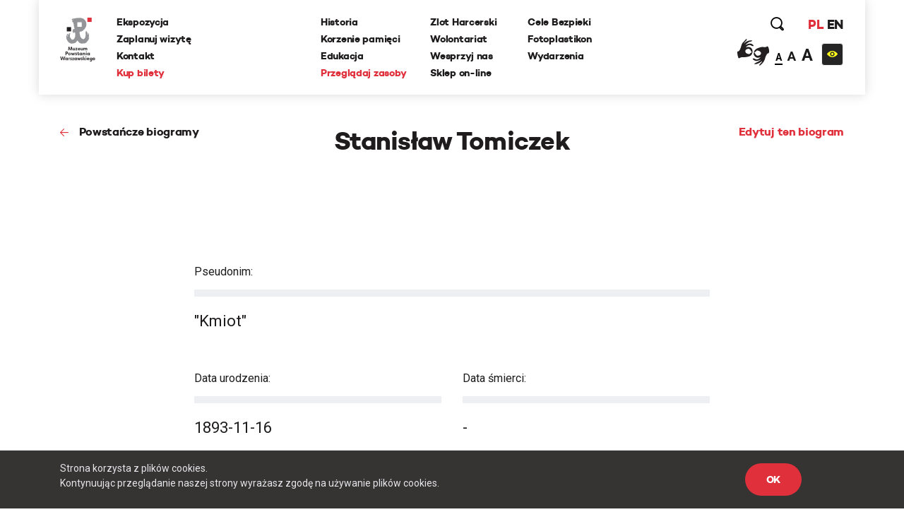

--- FILE ---
content_type: text/html; charset=UTF-8
request_url: https://www.1944.pl/powstancze-biogramy/stanislaw-tomiczek,46184.html
body_size: 24264
content:
<!DOCTYPE html>
<html lang="pl">
<head>
    
    <meta http-equiv="Content-Type" content="text/html; charset=UTF-8" >
<meta name="robots" content="index, follow" >
<meta name="viewport" content="width=device-width, initial-scale=1.0, shrink-to-fit=no" >
<meta http-equiv="X-UA-Compatible" content="IE=edge" >
<meta name="googlebot" content="noodp" >
<meta name="robots" content="index, follow" >
<meta name="description" content="Muzeum Powstania Warszawskiego to hołd mieszkańców Warszawy, dla tych, którzy walczyli i ginęli za wolną Polskę w 1944 roku." >
<meta name="keywords" content="Powstanie Warszawskie, 1944, Muzeum, MPW, Muzeum Powstania Warszawskiego, Warsaw Uprising Museum" >
<meta name="og:latitude" content="52.232835" >
<meta name="og:longitude" content="20.98091" >
<meta name="og:street-address" content="Grzybowska 79" >
<meta name="og:locality" content="Warszawa" >
<meta name="og:region" content="Mazowieckie" >
<meta name="og:postal-code" content="00-844" >
<meta name="og:country-name" content="Polska" >
<meta name="og:title" content="Powstańcze Biogramy - Stanisław Tomiczek" >
<meta name="og:image" content="" >
    <link rel="shortcut icon" href="//www.1944.pl/favicon.ico"/>
    <meta name="viewport" content="width=device-width, user-scalable=0">
    <meta http-equiv="X-UA-Compatible" content="IE=edge">
    <title>Powstańcze Biogramy - Stanisław Tomiczek</title>

    <link href="https://fonts.googleapis.com/css?family=Poppins:700|Roboto:300,400,700&amp;subset=latin-ext" rel="stylesheet">

    <link href="//www.1944.pl/css_min/8b7ad13ef1a95e5bcc8c85e14a9ef547.min.css" media="all" rel="stylesheet" type="text/css" >
    
    <script type="text/javascript">var i18n = {'826697ef8991d4b1390ab3f04005775c': 'Strona której szukasz nie istnieje','019da2b3da0c11373eb89b6efc567d80': 'Wewnętrzny błąd aplikacji','ee675187d2b62f8600055f8210e66366': 'Szukana strona nie została znaleziona','df1555fe48479f594280a2e03f9a8186': 'E-mail:','3929bebe8215925cddc8e7cf58fd6901': 'Treść:','aeba5b89f8ef9eb1e44f6ae6ec7385e9': 'Wyślij','632ef88ef1499da448a41c8748fc37f1': 'udostępnij','4210b4bc79160602e6a2be247c546d06': 'zobacz także','3b537b203371254aa2ffad9c5140fcba': 'Dowiedz się więcej','442f50514909e88500693869ca9fd97c': 'Batalion Kliński','c02bc424d44c27726f6a3372d13760ae': 'Szukaj','97d20c30c1ae8d678b70703b7d7d8d2c': 'Formacja','b04ea6653ce555f2fcb719daf3167ff2': 'Dzielnica','e21faeedca777dbe00f7a227076749d0': 'Czytaj więcej','b778bfcb6475431a8645aba171709763': 'Pseudonim','978ba597ff81007fa1448548c87c80ef': 'Data urodzin','a7198ff78e22535f8d33a35d57ffaf2b': 'Data śmierci','b1a8006ca24759996728af7edffda813': 'Stopień','4a63360301145887b2c44eb27cf13b7e': 'więcej','7f2d962f5b49bbf16b9553a602352378': 'Powrót','2e11cb9cb07d5739c7253ce348d56a77': 'Przeglądaj zasoby','ebf4cced5e75f57a6a86f0596561fea8': 'archiwum historii mówionej','35899082e51edf667f14477ac000cbba': 'Poznaj relacje świadków historii','a7c799b9925d0cbb8e13d150ad0cbd46': 'powstańcze biogramy','d501e460acb3910870b088f9c6ff42c8': 'encyklopedia powstania','0218fa407b03731b3cdbc6d6d257376c': 'fototeka','23d92bbdbca23382f6307036541bc6c5': 'odwiedź nas','441171dcf6b47a322136428a7f505863': '...szukaj w serwisie','8ba2660da233b02dd5763004fae918d8': 'Poprzednia','dcd3fb5a16b7d1dfb31c2ac451022722': 'Nastepna','f038f94846f87079bf630b29797de4c8': 'FOTOTEKA','c2a789a5f438f3fefbd05d705aa18e1f': 'Wydarzenia','f00507f944569cd7f4d1698985b0c060': 'ul. Grzybowska 79','f7427afd2ae03677587b8a8508006d61': '00-844 Warszawa<br>tel.: 22 539 79 05&#x2F;06<br>e-mail: kontakt@1944.pl','36dff28b6aca90d7ee3beaf77b4b9013': 'Zaplanuj trasę','b4373963602836e66c91d2607c0a61f2': 'Zdjęcia','0567953871b1bf589b797d9b178d5a94': 'Do','f37c4446e4a882972cd3a80053dd795f': 'Nazwisko','c096593e91970d053616cedfae579350': 'Nie pamiętam hasła','1e884e3078d9978e216a027ecd57fb34': 'E-mail','202025f4f6b40ab1e3df52dee62b998e': 'Nowy','814e689fe795386b9c5a34ece49bb1c2': 'Edytuj','5cd66b435f3ae5a4f8a2b43835cef2de': 'Twoje imię i nazwisko','c84972f76f31c6d75e63a5da46702815': 'Twój email','75809f581874b96eddd3625d6a8217d4': 'funkcja','2e19b4f8dda889da2f3ce17300e8cdca': 'dodaj zdjęcie/dokument','0da4d4683a76d5b2c23c44f08da9deaa': 'Przeglądaj','7b7d4f2fe708eb8caab9a9df0f96afd0': 'dodaj kolejne pole','47d0311a96330f2b229fa98b3b5a6a6f': 'Wszystko','1aeba101e7321320538ceb242b91f52d': 'Więcej wydarzeń','32d43071c88b6d7b28fa8b16663063c0': 'Wyniki wyszukiwania frazy','27b940ccf1783ba03c1deb31e5cf1448': 'Powrót do kategorii','15bdc0c851255045839dcea65ed69ef8': 'Data wytworzenia','9c0c67555493627383e7efa3da59ddec': 'Opublikował w BIP','1c56af7eccc45894e9aa42866eb17a77': 'Data opublikowania','1d63ea68f688d6ee59524acb1efa3d03': 'Zobacz także','cd5f339b37628e891e67682909ae3c2d': 'Wszystkie','5f246c962f381b6a3b21a0537e32e06e': 'Zobacz biogram','b4db204317a19327d22556c27e516947': 'Wojna i okupacja (1939-1944)','7ca50cd392b90730cfb0157da5349e78': '1 września 1939 roku III Rzesza, atakuje Polskę na lądzie, morzu i w powietrzu. 17 września do ataku przyłącza się Związek Sowiecki. W ten sposób Niemcy i Sowieci realizują zapisy zawartego w sierpniu paktu Ribbentrop-Mołotow. Druga wojna światowa staje się faktem.','601ca37e48c073dd0c07661a979a5d93': 'Copyright 2016®Muzeum Powstania Warszawskiego','1abaf1a353c45cc7f7f78a1adb5e2934': 'Copyright 2016®Warsaw Rising Museum','c67ab71a9be1b9ebe3db25297ceab2b2': 'Godziny Otwarcia','010f0c6ec8bb84efead0512c65150aba': 'Pon., śr., pt.: 08.00-18.00','3689777d1528e9d5735d5ebfa5825211': 'Czw.: 08.00-20.00','0ac453c0d0921fc119f5e70d2afab79f': 'Sob., niedz.: 10.00-18.00','5528f3547c5c810c81af511fd6c185f9': 'Wt.: nieczynne','827b804b1ecbca027335e1f1b3ddc680': 'Adres','57d228e145897f041d4af86b58dc3832': 'Muzeum Powstania Warszawskiego','c55e89e792158fdd7b7e4ee5bd3cce1a': 'Opening Hours','8ca5a77196076fb281c7cf78aa07b966': 'Monday, Wednesday, Friday 08.00 a.m. - 6.00 p.m.,<br>Thursday 08.00 a.m. - 8.00 p.m.,<br>Saturday and Sunday 08.00 a.m. - 6.00 p.m.,<br>Tuesday – closed','698988c2b16a8ee890e4ff5f2c134423': 'Address:','6b9448994bb30f55cb84f83cf12dc067': 'Grzybowska 79','271bc115b7f39d07c51d50b90a2a3055': 'Warsaw 00-844<br>Poland','e2ec1f398692624e2e803bb9234b97c6': 'logowanie','d529b1ddeab6bf50cd1551fedf1d60cb': 'rejestracja','06abbd8acd1229cc99de16b7a0e58332': 'https://www.facebook.com/1944pl','ed2894354e6fef64b3a747a3995b0c49': 'https:&#x2F;&#x2F;twitter.com&#x2F;1944pl','05ee85b7132e9eb95fc945ac195e8410': 'https://www.youtube.com/user/1944pl','29ab27c97c86774e429d00ce32cd76c1': 'Wirtualna baza uczestników Powstania.<br>Pomóż nam ją współtworzyć','4ea7be1b2b04dfd8b90eccfeb0069e36': 'Pamięć poległym','b6157931c2ae1906bcd0d632ab57b2d8': 'Powstanie dzień po dniu','4d5ac39d3015a72ed22cba7b78da84c8': 'Twoja baza wiedzy o Powstaniu Warszawskim','f626ae5dfb769fac9becda56f5ffb9f3': 'Zobacz 10 tysięcy archiwalnych fotografii','1e378def31bd499c626d367cca494b27': 'O Nas','10de16bc75e21c35321423f728b640b8': 'Kampania Wrześniowa Wrześniowa ','1eeb8251e927b32d275a9ed040f5016e': 'Zaplanuj Trasę','b77a29174bfa2c2f5589ffe03136aa3f': 'Sprawdź warunki zwiedzania','96a18fdb0abcb52236fb1dbb2056d804': 'Ceny biletów','15bb6a215f7e928f7265b0a0bc398738': 'normalny - 25 zł','ab87eefb6798b7caf96d5388036cbec4': 'ulgowy - 20 zł','5754c4cab7eb7cb14a757c7ea926b959': 'zwiedzanie grupowe','3389d887e9feb14eb1d01583b32267a7': 'https:&#x2F;&#x2F;bilety.1944.pl&#x2F;','ca82034c72d4f5e92f09f7a3f61b8751': 'Zamów bilet<br>on-line','d8ae43ebbe243719740e7fc37f2aad83': 'Więcej informacji','4fe239aa9e5aa72deb56c365d28b9a8c': 'ekspozycja','8d7e9ad293e928c5e522d667e4673feb': 'Audioprzewodniki','2a575bccdcdf047cd27987b4ac02e030': '\n            autobusy: 102, 105, 109, 159, 178<br />\n            tramwaje: 1, 22, 24, 8<br />\n            II linia metra<br />\n            <br />\n            Wzdłuż muru Muzeum, na pasie jezdni ul. Przyokopowej jest wyznaczonych 5 miejsc parkingowych dla autokarów. Jeśli są one zajęte, kierowca autokaru powinien bezpiecznie wysadzić pasażerów i odjechać. LISTA PARKINGÓW DLA AUTOKARÓW W WARSZAWIE\n        ','eb2bede64f61af542f7c5d37f17ba201': 'Zamknij','51c29b9a481fe13ea656656c44990d27': 'Godziny otwarcia','770427df17f8409716df8491cb2ce9c3': '\n        w poniedziałki, środy i piątki w godz. 10.00-18.00,<br />\n        w soboty i niedziele w godz. 10.00-18.00,<br />\n        w czwartki w godz. 10.00-20.00,<br />\n        we wtorki - nieczynne\n        ','2f6557ebe2c06d8c61ef5865dd9725fd': '\n        <li>normalny – 18 zł od osoby<\/li>\n        <li>ulgowy – 14 zł od osoby<\/li>\n        <li>grupowy – 10 zł od osoby (dotyczy wyłącznie grup z przewodnikiem zarezerwowanych w systemie on-line)<\/li>\n        <li>opłata za przewodnika – 100 zł<\/li>\n        <li>lekcja muzealna – 100 zł<\/li>\n        <li>wypożyczenie audioprzewodnika – 10 zł od osoby<\/li>\n        ','6107cd14ded79610665dab8140a91518': 'Bilet wstępu obejmuje także pokaz filmu „Miasto Ruin” 3D','9c7bee0a57190cbe366919321db0c99e': '\n        osoby niepełnosprawne - do wypożyczenia wózek inwalidzki<br />\n        osoby niesłyszące i osoby niedowidzące <br />\n        możliwość prowadzenia wózków dziecięcych<br />\n        możliwość robienia zdjęć\n        ','60732ccc375966d1d5707da2fe3ecdc3': 'Grupy zorganizowane - informacje','fbade9e36a3f36d3d676c1b808451dd7': 'z','367adbac1f00cb6ae99d502ca6a33c32': 'Kup zdjęcie','2ae4fe220d1b98b87240cf56c6c5d413': 'nr inwentarzowy','1388c57f41decf020889d6420fb525b8': 'data wykonania','e2f49c394075bcd41227afdb339e1062': 'autor zdjecia','38035d3a31e4e5af52bc2cb650227a0f': 'Proszę poprawić zaznaczone pola.','d2a8df3eac905349bbdcd498ad05cf61': 'Twoje propozycje zostały przesłane.','8c8facaf2b921360187385cf7a523d85': 'Twoje pliki zostały wgrane.','bffac2303f91d969160eca43cf9c1e54': 'Nie udało się wgrać plików. Proszę spróbować ponownie później.','00c9ec36ab09613d5a38ffb5675f3b62': 'Twoja wiadomość została wysłana. Dziękujemy!','9991131c38bc5b885f9aeccb8ffbc757': 'ofiary cywilne','ecf0e949fd4c0e0e399f77c0dd6c70a7': 'Baza ofiar cywilnych Powstania Warszawskiego','1562664439bb9bd8260d33359153490a': '&#x2F;artykul&#x2F;zaplanuj-trase,4501.html','5ceaff52fb74d902669d2ee2108ea701': '&#x2F;artykul&#x2F;warunki-zwiedzania,4499.html','39396b0ac0307ed84cf83feb8709a12a': '&#x2F;artykul&#x2F;warunki-zwiedzania,4499.html','118ffdb91c3a61e2e4200e188409293b': '&#x2F;artykul&#x2F;ekspozycja,4500.html','39b4abe1f8fc3045dade8790532750d5': '&#x2F;artykul&#x2F;warunki-zwiedzania,4499.html','ca9bce745c9055e33a04e40102ca454e': 'Cennik','d010e26a8109bcf1d3784d0850a58359': 'Zobacz zdjęcia','d9428b9eafc3d5a418ad3c3ae9db04bb': 'Nie znaleziono szukanej osoby.','b79a804e84add3f82f13c6280670985b': 'Miejsce urodzenia','e365c46f4e8b4ba49e03a18ba2d7df5f': 'Imiona rodziców','527d504fb8349cf01201acf202ddf603': 'Nazwisko panieńskie','d40c862b63f6b2b561684e2324b04cd9': 'Nazwisko rodowe matki (z domu)','f554322da2fb98c1d3662768cb231e6a': 'Adres / ostatnie miejsce zamieszkania','bac5d69663359774f789c0577945fdf6': 'Wykształcenie, zawód, miejsce pracy, nauki','37d21e4770c5491d4fe63b67ca32532c': 'Miejsce śmierci','8e74dc422914b99a4938d41e47ef70ee': 'Miejsce pochowania','42040d940a96160b43d05a5bfa782518': 'Źródło','a42408b79d3674da71b0fce1f5ceb517': 'Zaproponuj nowy życiorys','6e576ab7e97b81f9ba968549da7d8a5a': 'Data urodzenia','cf23010213a5f510d6f2b9cdebbc0249': 'nazwisko rodowe matki (z domu)','52419d6046b3285102f531c639e642d9': 'adres / ostatnie miejsce zamieszkania','fe0e4ba1f5e5bbd1c1fd0860e1ee3e36': 'wyślij','03b8c6e3b8645e495ea357d8a6086162': 'Logowanie','8bcfbd5b59399686b34789fdd58f89e8': 'http://muzeum1944.home.pl/sklepik_mpw/shoper5/','bb38499865f51d76cbdac893d965518e': 'Sklep','1de6012c5074154ac724ec5d7ff125eb': 'Wystąpił błąd przy zapisie.','7c1b238c3924ad73b4edfbe1022c798c': 'Zgłoszenie zostało zapisane.','d8198cd3684e30a2bba9b0a4f3cc599a': 'Ten formularz został już wcześniej wysłany i dane znajdują się w bazie serwisu.','a186e7ee5478e3ea1318ca8d43c0bca1': 'Zgłoszenie zostało wysłane.','5c8f25c42b4be57e3a0dfdc8f174513e': 'Archiwum Historii Mówionej','fb560a1256d46db549665d19d87e97b5': 'Pseudonim:','740352180fa027c4fb8fe1e5f302eb63': 'Stopień:','119bd9213b5bc8588cd1601ec5cbf473': 'Formacja:','61b25215fd71379b9e8fbd92a90e2a1b': 'Dzielnica:','d5bfdd6746ff1a364399acb6e6526b7a': 'Imię','19e5a570ad2f7c852d36f2964b310cfc': 'Funkcja:','f943ddcfde91a3c2a13b122eaf67bc9c': 'Dodaj zdjęcie/dokument','9aff29c4cde99b58b90fc03bd672a1d1': 'Fototeka','d2bcc7a2f7265652ac154ddefd8e5bce': 'Encyklopedia powstania','ba3fec1cf238ff5c96aed1f969ecc4e1': 'Zarejestruj się','4a323a5e187c2ce609d9c2b6d2df0196': 'Rejestracja','1fdd4ec3c2186f4876020188c2f386a6': 'Miejsce','f6068daa29dbb05a7ead1e3b5a48bbee': 'Data','084a506c74357da6a8cc3c9c4acb031b': 'Twój e-mail','0975cf6baccb3862c31522c2b5b8fabc': 'Telefon','d3bbedbe63f0989344eb0303fcb931b5': '(nieobowiązkowe)','26513eee908660a1c01f6654db41a93d': 'Dodatkowe uwagi','b18759e14222b7c18a4cf582111e2dde': 'Adres email','be266956e359bf29c824e9b0386b70b0': 'Hasło','a61d196e6576a0a91ac6aab9034d5535': 'Zaloguj się','6088757e908e8a43426cba29fa1669dc': 'Wyszukiwania zaawansowane','f45d01628ecac71973c1337e1ffbd0f7': 'Strona korzysta z plików cookies.<br> Kontynuując przeglądanie naszej strony wyrażasz zgodę na używanie plików cookies.','e0aa021e21dddbd6d8cecec71e9cf564': 'OK','9f5e913a123f2e06fe399a49a249790d': 'https://bilety.1944.pl/','c4b5f68daeec36a2123e373f1b98c6d9': 'Kup bilety on-line','d0033788e612a4e0646c261eba804fb6': 'Polski','78463a384a5aa4fad5fa73e2f506ecfc': 'English','23485de4a567d285a5d31870d7575506': 'Moje zamówienia','ffdb3358f5268669325835ba27c9d504': 'Moje dane','0a6641439b64089d01930efd3592ad05': 'Wyloguj się','6016a2b341113bf496b719905398ecd2': 'Copyright','9d43fd54060375d798b773bfb1f96766': 'Udostępnij','ba45557029cff1f722e7e8c493f4f39c': 'Zaloguj','294bd3afa57cb055e55d86ac0ff0c740': 'Podaj swoje imię','6fd5dd3b8fad4f0505406603b21e38e1': 'Podaj swoje nazwisko','79f061725d6a76d4e58500746e8a2b71': 'Adres e-mail','f24844ee55714ed2e2af525d08e51383': 'Powtórz hasło','4ec3f61720c318c4ebe9d3b06c0b368e': 'Typ użytkownika','45e750a03193ed47bac6f95de06c9bd1': 'Nazwa firmy','541d6813ec7f8074096ea8794eae20ee': 'NIP firmy','12207b8ec1a1b55d3b4e37b22f65ef4e': 'Ulica','7c7ea8a04ea5a576f27c0742a344d3f7': 'Numer domu','cabae9c595cca21e69cab982c852e06a': 'Numer mieszkania','4f4e297d754b67e7a104f58b2bcdb850': 'Miasto','3f13587bff86fff2fce52173436902b3': 'Kod pocztowy','8772f25e31383d8adaf67912fcce6c8b': 'Zarejestruj','27afef4a6578ef24c0a88d0243a57f19': 'Godziny <br/>otwarcia','4a8255a1f799e03c1856fbeeaff286a1': 'Dziś:','2126d661699b54a0b0a069e5933d3feb': '/wydarzenia.html','fddc3e3ca31f62459e431630dbbe6ad9': 'Najbliższe wydarzenia','2fe2a37cebd6f0b63f0b9a25d48f4ad2': 'Ceny <br/>biletów','c41ea1faea3feb6d5ddc1b4f010cd48b': 'normalny:','42546d9a9ca0dab8b557d9c5f9e5551b': '35 zł ','3f881b7177cede4486f7c9065931db94': 'ulgowy:','155531ced6acab297edbf0c81908bca7': '30 zł','35ccf38230f5025c2a50d4d76af15504': 'z Kartą Dużej Rodziny:','f0db416e88475516d645bbca98d51bcc': '10 zł &#x2F; osoba','0fc08df01bce2407f358990173a6e804': 'KDR','81fa3764c621f84a694ff15d83b90660': '','f8a5d85044f1f0e031028f0b3f1d76e7': '','cf81a0d37a4ac54fb1d450a8dc8c5ebd': '','1426bc24fc6c6ba734e68161e6647c0e': '/artykul/warunki-zwiedzania,4499.html','47df043d0ef7396e6ab65ed6c748007b': 'Warunki zwiedzania','ec488c88bb720aa6cebc30ece05141fa': 'Warunki <br/>zwiedzania','804fb0f8e9f7dd09571fbfa0c51b086a': 'Podstawowe informacje dotyczące zwiedzania ekspozycji Muzeum Powstania Warszawskiego','d8aec6796be3c84e5c49dde829373aae': 'Warunki zwiedzania','16b436340de48762169f1a9a641f9267': 'Adres <br/>muzeum','48bf907c6febc98e160971a2ec17c327': 'ul. Grzybowska 79<br>00-844 Warszawa','a85eb64da586538a0ac8dc14cf860751': 'https:&#x2F;&#x2F;www.google.com&#x2F;maps&#x2F;place&#x2F;Muzeum+Powstania+Warszawskiego&#x2F;@52.2323273,20.9789653,17z&#x2F;data=!3m1!4b1!4m5!3m4!1s0x471ecc8339f5a289:0xa98636b63a62c625!8m2!3d52.232324!4d20.981154?hl=pl-PL','3fab1dc60fe92d98ccddbc5640771c2c': 'Zobacz na mapie','0ae84c45feba8b1dc3a446ed4e107c86': 'Jak złożyć zamówienie - krok po kroku','417e65e79783de093ed2ed82083261cf': 'Jeżeli korzystasz z Fototeki po raz pierwszy – zarejestruj się.','1de5be2841a8f5f446e00af6cf53ab8b': 'Jeżeli masz już konto, zaloguj się.','5d107445206277c21369ecc30f5c4ed5': 'Dodaj wybrane zdjęcia do koszyka zamówień (uwaga, dane są przechowywane tylko podczas bieżącej sesji, wylogowanie spowoduje wyczyszczenie całej listy zamówień).','998485b1b02bfab8ef7f21d4e3035512': 'Jeżeli zamawiasz zdjęcia do publikacji, zawsze zamawiaj zdjęcia z ‘prawem do jednorazowej publikacji’, niezależnie od formy rozliczenia.','ea5bac1514a7f44269e3bd4b7933a0ad': 'Po dokonaniu wyboru, naciśnij przycisk ‘złóż zamówienie’ i uzupełnij w oświadczeniu informacje, dotyczące formy i celu wykorzystania zdjęć (np. lekcja historii w szkole…, praca magisterska pod tytułem… na uczelni…, tytuł publikacji, autor, wydawca, data wydania, itp.).','f0d2a43f8b7d09ed6508ea1092eaae22': 'Jeżeli chcesz otrzymać fakturę, zaznacz ‘Chcę otrzymać fakturę’. Tutaj możesz podać dane do faktury.','cfe7ec0ed701850bd63356870a1d32db': 'Na podany przy rejestracji adres e-mail otrzymasz automatycznie wygenerowaną fakturę pro forma. Zamówienie zostanie zrealizowane po jej opłaceniu.','7481f071f0bdf6058fc1272902c45c3f': 'Cennik fototeki Muzeum Powstania Warszawskiego:','18e0c99f4b44ddbe1d827f2aca91ad15': 'Bez praw do publikacji (prywatnie, prezentacje szkolne i naukowe – do 20 sztuk): 0 zł','9fdc36dd8e4f9520ef21e3fc763294ff': 'Prawo do jednorazowej publikacji dla wydawnictw niekomercyjnych: 50 zł','af90b8677e31c264d7115af603eb7f45': 'jednorazowa publikacja komercyjna 30 zł','b2089953d4c2fc86529ac932ec68cddc': 'publikacja na stronie internetowej 5 zł','aeb9ce91926dca56258b1803e4fa61fd': 'publikacja w nagraniu wizyjnym 30 zł','d049ba9a8ff6e22ba91bd0a36c5c10c0': 'zakupione pliki przekazywane są w rozdzielczości 300 dpi w formatach:','5e1cc29ca080a8c5a8be7669c9293bd2': 'bez praw do publikacji plik JPG,','17530ad6aced07145d40c965fcc94fbf': 'z prawem do publikacji plik TIFF','e2dc736995c0c26555bd29699ba7372d': 'Udostępnij poprzez e-mail.','695e9b2f64ac551bdf7e26b8aedf14f1': 'Od:','e122bd2b56cecc455730a7f42a7093cd': 'Do:','cfc8e6ba68ad245a169dc0c51d1a33a7': 'Temat:','672410b09d1475d148d4071a4d424a60': 'Treść wiadomości:','327901a406600dcd9ec58eba06e8ec8c': 'Anuluj','57abf0c2ac07ce345fd586d30562499c': '%FILES_DOMAIN%/TranslationFiles/e/3/1/e312fea25522c08c1b9ec5d20f535c535e33eb3c189ae.jpg','c0f8fa1d171aba81f21372b80d2aef91': 'Posiadasz jakiekolwiek dane lub materiały o mieszkańcach stolicy, którzy zginęli lub zaginęli w trakcie Powstania Warszawskiego? Chcesz poprawić biogram lub dodać nowe informacje o ofiarach cywilnych? Zaproponuj zmiany w formularzu. Wszystkie uwagi będą weryfikowanie przez grono historyków Muzeum Powstania Warszawskiego i po weryfikacji uzupełniane w bazie.','935002cadb48f567ad93ac4fe33462f1': 'Pomóż uzupełnić bazę biogramów','76f71e72804671d6e2aebbd34890d7d4': 'Pomóż uzupełnić bazę ofiar cywilnych','28a659c5e75679f1e8790dc2887261d9': 'Zaproponuj nowy biogram','83d04d00908a24f45cc8dbf4f54bae58': 'Nasz newsletter','dff08aaac907a93b82eaff31d96e7413': '','2abb7296e9b99053dae1d92c812e3886': '/artykul/polityka-prywatnosci,4709.html','65e0db601d945b99c1e2cb71a5149742': 'Polityka prywatności','354361c0dcc427ed40d51391999c7954': 'Zapisz się','76457f5123314db9f204032e361ea035': 'Data wywiadu:','71c90d87fd973d90e7084d7cb810fecb': 'Zasoby muzeum','0109f88c9339bd6562f49ba2751101b4': 'Regulamin.pdf','e390d88e426703ffde25db58bddd05a6': 'Cennik zdjęć','c58126d346cf302364b5fa51f7284cc4': 'Jak zamawiać zdjęcia','b0f0b0e4034dd8ec7339176da0f16462': 'Zamów zdjęcie','d29b898418e65dbe942a919a8683d8ba': 'Kolekcja:','6fab16077c24042a947f833395518427': 'Kategoria:','6780c57b50f5eb93e0fba17470e8135d': 'Nr inwentarzowy:','4eb43e27b02afd485676da9698064357': 'Data wykonania:','71f98e49bae18ed67dce1b5bfc62efad': 'Autor zdjęcia:','a8bf5401d7645b795adb31392513f53c': 'Źródło:','6f5e807da27f6769cbb0a59c89224ca2': 'Bez praw do publikacji (prywatnie, prezentacje szkolne i naukowe – do 20 sztuk):','2bfccf29359d9c96579b57ba55d12299': '0 zł','2bba7cac140e95c1659f9f02c11ee40b': 'Prawo do jednorazowej publikacji dla wydawnictw niekomercyjnych:','ece2aaab9a0d5a86de035013774b21ae': '50 zł','3848e19233237c2a732a84559f6bdb54': 'Prawo do jednorazowej publikacji dla wydawnictw komercyjnych:','0b37e2c13f45a7bc8947a269706cbee5': '<br>','e467ceef4a3834309848516231a5582c': 'Jednorazowa publikacja na okładce:','69dc478e8ab14129e0bd69e4da0460d3': '207 zł','c8e1921ce67c3eafc23be498118af06f': '','6570797e1f75a3f0ee737850f254ba47': 'Zakupione pliki przekazywane są w rozdzielczości 300 dpi w formatach:','1e7b55a3d589617a58f5b734ef48ff2b': 'JPG i TIFF','11c5fdeae94397c6aac5c42a48e0420c': 'Jeżeli korzystasz z fototeki po raz pierwszy -','9409fbdf745479c52a5f9fbf31037329': 'Jeżeli masz już konto,','c9bc54f50ada74b59bfdb7eba5f2df89': '<strong>Dodaj wybrane zdjęcia do koszyka zamówień <\/strong>(uwaga, dane są przechowywane tylko podczas bieżącej sesji, wylogowanie spowoduje wyczyszczenie całej listy zamówień).','ee88fa4ca3d4c1ed81f4a35a8d5616a7': '<strong>Po dokonaniu wyboru, naciśnij przycisk ‘złóż zamówienie’ <\/strong>i uzupełnij w oświadczeniu informacje, dotyczące formy i celu wykorzystania zdjęć (np. lekcja historii w szkole…, praca magisterska pod tytułem… na uczelni…, tytuł publikacji, autor, wydawca, data wydania, itp.).','0fb54d3ddb02b6da0fff276d4cccc395': '<strong>Na podany przy rejestracji adres e-mail otrzymasz automatycznie <\/strong>wygenerowaną fakturę pro forma. Zamówienie zostanie zrealizowane po jej opłaceniu.','4a06786621d66941c1e5e677586c1ae4': 'Regulamin fototeka','0f094f28ee138512d3e100d20884e39d': 'Zapoznaj się z treścią regulaminu','517b365a4a2f2676f30c3c6512f869c4': 'Ofiary cywilne','849c9b1dab091fb7dac56798a79139c5': 'Data złożenia','ad995585f570c0f95774feab224c02f0': 'Wartość','ec53a8c4f07baed5d8825072c89799be': 'Status','1a0d746e5791cf2454ecb0affb91c508': 'Dokumenty','3fdb18e1725c61adf9d1c319e5d4b9e2': 'proforma','78dfb03b434869ccac6640cbd05b6cf4': 'Oświadczenie','89d1294afbefc62734ac87a99f917fc3': 'Oświadczam, że otrzymane od Muzeum Powstania Warszawskiego materiały w postaci fotografii o numerach inwentarzowych:','946a3a8ab89676a887bf78607097368d': 'Będą wykorzystane w celu:','ce83ea5c186dadad89a5efa8bb79cc21': 'Zobowiązuję się do zachowania nienaruszalności integralności utworu oraz ochrony wizerunku postaci ukazanych na zdjęciach.','994a3af5db7fc997a068da61c2c01d80': 'Koszyk','196d7ad042f43165fa35fe712ee1fa3d': 'Nr PESEL','2c90335f69fe6efdfef0b77047ac80ec': 'Miniatura','4726abdac7c951ca29b77f95793117d4': 'Nr inwentarzowy','0409f2332327158e65e360a09dff8de5': 'Opcje sprzedaży','5b3f08fc1cc930bb28659a611afd0df7': 'Cena  ','75276d41d0c16e4a8db84fc0be415bdc': 'Firma / Instytucja','53396e0750b11ce55049438b14302fb8': 'Osoba prywatna','e93f1739f2945ab197e0b2555eecc924': 'Nr domu','edb8fd8d1b15bb85979b00450ec4a170': 'Nr mieszkania','31ab24b3be4b720bc47777f21ab1ffc9': 'Imię i nazwisko','e8e186e4eac85577fbafb65db1ce06f4': 'Numer telefonu powinien składać się z przynajmniej %min% cyfr','5c4d6e0c263e52e417a82397d56dcd77': 'wpisz wyszukiwaną frazę','0093ff0e738227285731e509a1adfd00': 'W całym serwisie','45434dd2a8271aac18ea4fd4b2fe508a': 'W wybranych działach','f37406204dff72e16667d8140f119113': 'Dodane w ciągu ostatnich','a12fc0172e8fb97c3fe98d9ac6fc0ec2': 'Jak planujesz wykorzystać zdjecie?','95649edbb8eacf87518919ade89786e4': 'Dodaj do koszyka','95572f6c7273571e8ea3f61f59a5c7f8': 'To pole nie może być puste','5cb7cdf1f5c36f73324b37bb7963ca11': 'Minimalna liczba znaków dla tego pola wynosi \' + minLength));\n                            valid = false;\n                            fieldIsValid = false;\n                        }\n                    }\n\n                    if (fieldIsValid && !($this.val().length == 0 && $.inArray(\'not_empty\', validateOptionsArr) === -1) && maxLengthOptionRegex.test(validateOptionsArr[i])) {\n                        matches = validateOptionsArr[i].match(maxLengthOptionRegex);\n                        var maxLength = matches[1];\n\n                        if ($this.val().length > maxLength) {\n                            qf.forms.showErrorMessage(frm, $this.attr(\'name','6551c94017638d2455bbe67d1b016a95': 'Maksymalna liczba znaków dla tego pola wynosi \' + maxLength));\n                            valid = false;\n                            fieldIsValid = false;\n                        }\n                    }\n\n                    if (fieldIsValid && valueEqualToOptionRegex.test(validateOptionsArr[i])) {\n                        matches = validateOptionsArr[i].match(valueEqualToOptionRegex);\n                        var fieldToCompareName = matches[1],\n                            fieldToCompare = frm.find(\'input[name=\"\' + fieldToCompareName + \'\"], textarea[name=\"\' + fieldToCompareName + \'\"], select[name=\"\' + fieldToCompareName + \'\"]','b2b66821d39f2a32b1ff63d216ef336b': 'Wartość tego pola jest różna od wartości dla pola','b26febf11b84c1433c342fab2863c04f': 'To pole musi mieć wartość liczbową','dd511baf1682b1d0c19ad248ad5d0f34': 'Wprowadzony tekst nie jest poprawną datą','f2209696618fe3c5a8d98168cbe291a3': 'Należy wprowadzić przyszłą datę','ad94a84f43cf7d0d4fa0bd4b2b444f7d': 'Należy wprowadzić datę z przeszłości','3f3ec40af50f63f57ca912d51a98b6ac': 'Należy wprowadzić datę z przeszłości lub dzisiejszą','c19472373e0eb33dc4abd275f7dc8737': 'Wprowadzony adres E-mail jest niepoprawny','582248a2d45691b0462399ee58d6cd65': 'Wprowadzony numer telefonu jest niepoprawny','acaaacf0ec62dbd33a4f9e82959774e2': 'Wystąpił błąd. Spróbuj ponownie później.','0db441a8dab741c1b7f12a0e28992bcc': 'Zdjęcie zostało dodane do koszyka','336c3fe9e7e22dece1d299758d9b13c7': 'Na Twój adres mailowy podany podczas rejestracji wysłaliśmy wiadomość z linkiem do zmiany hasła','977fce273d9327c0960d9da98251065c': 'Twoje hasło zostało zmienione. Zaloguj się','b8779bf652be7bcdb3e2011ba8aeffb1': 'Wystąpił błąd. Spróbuj ponownie później','136849c3b92774948d9f183a4a03c2b1': 'Twoja rejestracja została przesłana.','632fff5386d7b70bb89fe4ed3ebb8bac': 'Zamówienie zostało złożone.','51c6dbfaffe646030022875a11ce7733': 'Dane zostały zapisane.','c2554f1eef6ef227c895faa409852e49': 'Nr','cec2d9778c773b97876207326c0619b3': 'od najstarszych','7ccdb53680027b1819b12aeba557cedf': 'od najnowszych','0c43922c2fd0b2886820ce8d59d0a425': 'A-Z','b45a57134da0f07ba49d5b99713855fa': 'Z-A','eb2b53d2eb175bb7fea093efc0902d25': 'Podstawowy','ea8e6b3926188903f610130870f47d7e': 'Okresowy','336d5ebc5436534e61d16e63ddfca327': '-','2117322584447a811fefe2832d7dbf97': 'Nazwa','c16feb6af8a0c3fd3d7f09af854eb374': 'Tytuł','d114fc15421e90a13b316820add9f77d': 'alfabetycznie A-Z','c4c11dce8f86f5a1d4fca0cbab80221a': 'alfabetycznie Z-A','da94ef5911683fc65b9cb2a6167a1eeb': 'Język','e98e2e1c2c451bf10d1bbd5eeb447052': 'Adres url','34f9f758d73d0b218ddd6383a3e0bc14': 'Serwis','0e313162371c87a66ad343587f3b9329': 'Kategoria','95e3b3ee363f642245acc397239d0c60': 'Obraz','cc4e831ea17d7c9bec556b577874548a': 'Pozycja','efc24471d1f426643a036185de7143c0': 'od najmniejszej','0714808a0f17ea83cbf044225bf767fa': 'od największej','e7d4315c1a31c42b68b5c069c560fea7': 'od A do Z','a4d5ebd657354bb4ba220ab06094e1a0': 'od Z do A','47ef7d5c8010f4468ddf68b5c4717203': 'Data rozpoczęcia','415d01607bfb64fa0b7efaf0fe064e86': '0-9','52fc302a3649fd83b7150d26d057dad6': '9-0','45f23d4d9a6cb75666d6fde3f2e119bd': 'od najmłodszych','cc1f9f2077388f8c636de9d046d4a565': 'od wcześniejszych','57bd381b9fa426bc5b10517b8b11f9cf': 'od późniejszych','f303b41349e249a4befa4528eee57f6f': 'Zawód','8ebf76c0b68f902b4a2eb4c717b9e2cb': 'Opublikowany','9b39bb4dc243db18c9ea070560f0edcf': 'Nieopublikowany','4efd8d9d9e3f635686f85a157087eeeb': 'Data zgłoszenia','475f66cdc7d526d0a03aff42a26f20fa': 'Adres','a78c097e3aaed739f2aff6412b522eda': 'Wiek','4e8d658a91637ca8d99a192e1a1db741': 'Wykształcenie','40f3c14a596c6859be5e59b97f88b56c': 'Uzasadnienie','ce8ae9da5b7cd6c3df2929543a9af92d': 'Email','24f7b6a9c111d95e18f0123e3add358d': 'Relacja z kandydatem / kandydatką','f6c5dc9e87737f27cbffe323def199af': 'Tak','b1af96d18e834d2f816197dd7bf6eaad': 'Nie','faa16d5be8556b05b40d9dcedd5a646b': 'Wydarzenie','bb44c1e356d7e67c50f1770d0acfdc48': 'Uwagi','05b384b0f503384e8ff0e4ac3ec81388': 'Zdjęcie','c481b00a606907fd59b4d46623b8d99d': 'Autor','9cc04bb748099542a56cfbd512a1805c': 'Klasa','5753427a4527c7ec8780fd2d6657d74c': 'Aktywny','d1c0419824dea874935502cf6d7c946f': 'Kod','6671b6520e6917350a167198c3541fdf': 'Biuletyn Informacji Publicznej Muzeum Powstania Warszawskiego','9eacc8ba98384c007686a360b675a192': 'Szukaj w BIP','050cf3bf6f7f4453246cae54acd2561a': 'Podmiot udostepniający','0a9891f6c8f17e54783a480fdc25199e': 'Wytworzył','c224f0faeea07909324bc24a0261094a': 'Zmodyfikował','1584bec629982c05f9c31a23e6fd3df0': 'Data ostatniej aktualizacji','eb1af3e3fc1d9daaef978e61580a904b': 'Liczba wyświetleń','455e312ea44e0501c004401930cce315': 'Podaj email i dołącz do newslettera','bbf9df483b4ce86a5042836129a76336': 'Plik jest zbyt duży. Maksymalny rozmiar pliku to @maxSize.','4b058a465fd14603e29ac9e0a2432802': 'Bez praw do publikacji (prywatnie, prezentacje szkolne i naukowe – do 20 sztuk): 0 zł','efc9b8b8c53c7830e9c78c1b47ee25ab': 'Prawo do jednorazowej publikacji dla wydawnictw niekomercyjnych: 50 zł','73b89f5df99606dc35f414b9da456f1d': 'Prawo do jednorazowej publikacji dla wydawnictw komercyjnych: 100 zł','5ebb7119c3e504e38d21c2213a8be8a1': 'Jednorazowa publikacja na okładce: 207 zł','2f2caf14c68345b4b3d27b8e73c5765b': 'Zakupione pliki przekazywane są w rozdzielczości 300 dpi w formatach: JPG and TIFF','815f8c276bce8ba9f7aea202ec2b2ef7': '','ab3fa6ab852cacef3454e83ea756b082': '','b1ef1231ff1abd2ef3fdc2e125b2969c': 'https://f.1944.pl/TranslationFiles/e/3/1/e312fea25522c08c1b9ec5d20f535c535e33eb3c189ae.jpg','1e1ddd1d22ed4304f5001f3d86c7922c': 'Posiadasz jakiekolwiek dane lub materiały o mieszkańcach stolicy, którzy zginęli lub zaginęli w trakcie Powstania Warszawskiego? Chcesz poprawić biogram lub dodać nowe informacje o ofiarach cywilnych? Zaproponuj zmiany w formularzu. Wszystkie uwagi będą weryfikowanie przez grono historyków Muzeum Powstania Warszawskiego i po weryfikacji uzupełniane w bazie','69e641e3d80a1b951e9d3a28679e5836': 'Posiadasz informacje o grobie Powstańca Warszawskiego? Zgłoś nowy wpis do Bazy grobów Powstańców Warszawskich. Wiesz, że w naszej bazie są nieścisłości lub masz dodatkowe informacje? Zaproponuj zmiany w poszczególnym wpisie. Wszystkie uwagi będą weryfikowanie przez grono historyków Muzeum Powstania Warszawskiego i po weryfikacji uzupełniane w bazie.<\/br><\/br>\r\n\r\nJeśli chcesz, aby pamięć o przodkach była trwała, weź udział w projekcie Rodzin Powstańców <a href=\"https://www.1944.pl/artykul/korzenie-pamieci-.-ankieta-czlonka-rodzin,5134.html\"><b>„Korzenie Pamięci”<\/b><\/a>. <br><\/br>\r\n\r\nKontakt: <a href=\'mailto:korzeniepamieci@1944.pl\' class=\'main--link -accent\'>korzeniepamieci@1944.pl<\/a> lub <a href=\'tel:+48500099830\' class=\'main--link -accent\'>500 099 830<\/a>','25b5bb6d02ac78732b832e6b233ccbb4': 'Pomóż uzupełnić Bazę grobów Powstańców Warszawskich','34350c97bdafbb3e8719b339f861f9ad': 'Zaproponuj nowy wpis','bcad9fbd1b50cc99ddcd8f656e0e66b2': 'Baza grobów powstańczych','04c730bc8a2de7b1cdfbcd0a47bff99a': 'Edytuj wpis','5b3973abe3bc2fb6bfed6b44ea444fb4': 'Cmentarz','5fd73546d75bb926a7e01b18c638adad': 'Kwatera','de96f088042b100cab952579dd9851f5': 'Położenie grobu','1690f870540ace6ce472b34059adf2ce': 'Aleja / rząd','493440a19ea3561aa9dd12bcc97eb234': 'Rząd','f9faf0b23da9e65c0f4d444b68642692': 'Numer grobu','b753d5a1afbb9d56be6c231b6292ef2a': 'Stan grobu','99f94290b0c5ee64af53249507905cb5': 'Poprzednie miejsce pochówku','aff2e61beb2e03e79e5b825655a79b09': 'Opis','315ce78c95a0e84b7d7f6a7db5eb0842': 'Tel. stacjonarny','c15cb881ff0a774ee0f073a306587823': 'Oddział w Powstaniu Warszawskim','f7bc73a2aab45a2b4031c4e220bc29e3': 'Pseudonim(y)','e707d524749c9a0c9c2e85bcde33a7a0': 'Aplikacja','ffcecb21fad99adae6b8092fe1877eea': 'Adres zamawiającego FV','2be69d2c4f6a31bb2ae7db875035037e': 'NIP','cfca7653cda3180fa76be4e847fd2b4e': 'Wystawy','f426383461707aac14b3648aa121d8cd': 'Czytaj mniej','f81d67bdc914685780d94eb8695a817d': 'To pole powino zawierać przynajmniej %min% znaki','6b5a1da214ade21bc39cd3e67ebede59': 'To pole powinno zawierać maksymalnie %max% znaków','ba4131c82a06bf08d543e59c37c0f08a': 'Inne','c99bb4790362f33d3a434ba72a6fb408': 'Tak, zgadzam się na otrzymywanie od Muzeum Powstania Warszawskiego informacji o realizowanych przez Muzeum działaniach, przekazywanej za pomocą środków komunikacji elektronicznej w celu marketingowym.','421ea6ebf0c866dfb6698959252bac0b': 'To pole może zawierać tylko cyfry','96c8277a1f2fbd20cc01948ae6059ea5': 'Imię i nazwisko zgłaszającego','6db6d5521544fd44b635ef15f3b74b8f': 'E-mail zgłaszającego','0f959c0c6323e7d8cce35bb22bc63133': 'Drugie imię','02a6ee40669084f3d3d25b8bb7110678': 'Treść','ee5312504fe2364e9d2be0fe31dc78e7': 'Sekcja ','f918641df91e458d1fab6e8c60cc39a8': 'Dodaj sekcję','3d134475e2db2f708e796f9badda2be9': 'Załączniki','2f0aa1f1f807b935d15c14b7f36f4a80': 'WYBIERZ OBRAZ','9608a258410d5bfee9680610115bdee6': 'Wybierz zdjęcie...','77b8caba1f53f9ee3c30d364eb9a02ce': 'Zdjęcie ','14cbc293d33ee76a3af53aeeb7b4f2e0': 'Dodaj zdjęcie','9deb101d894a6748bbf2329c5ade1dbe': 'Funkcja','6f5b5e6feec725ccf56e08be34a3818b': 'Wpisz datę w formacie rrrr-mm-dd','95053b04e4dd837f743cdf045f922423': 'Kraj','f4081dfd46e83620921adef1f0753299': 'Telefon kontaktowy','41303a859377af67f291917b8fa1744a': 'Status realizacji','0e1467d014b9c91c5c0efb58012450b5': 'Oczekujący','0138367de0c4ecb780b5e13e5e8a853f': 'W toku','9263c9e36e9c0bcf295667a35bdeddea': 'Zrealizowany','4f5d1cd09b45b4d0114df97cfaad3be9': 'Nazwa szkoły','65bca662cb746547c9ab6dfc89a1ff54': 'Adres szkoły','fcce389ca2867059c2e323a9d84e35a3': 'Telefon szkoły','f62b1000f738d08a4b9df46fc5e8283c': 'Liczba uczniów (max 30 osób)','a118eb955dfada6617f8672979ebff06': 'To pole powino zawierać przynajmniej %min% znak','7cffb954f25b62e6be264da675b85bf0': 'Temat lekcji','e8b798020ff0bf0268f3a65ecc8f89ad': 'Preferowany dzień tygodnia i godzina zajęć','be9bf6726c375ae22205ba9c93762ac2': 'Możliwości sprzętowe *','708961090e20536ab6a8184e614132c1': 'Półrocze','241e0b52e2cdba88e8ba3389ce0f7bd8': 'Zamawiam dwie lekcje równolegle','1d24b7a0e7a32cff973e71b4643920b0': 'Imię i nazwisko/Nazwa zamawiającego FV','4c6936f5db0210e3470902bdf3c64572': 'Uwagi (np. informacja o jakiej porze możemy dzwonić)','8c249edc7ae47a7f1522eef450f99b6f': '- wybierz -','e107b5d867d1c72c9d37f9f4e64b75ac': 'Oświadczam, że zapoznałam/em się i akceptuję postanowienia regulaminu','2145a9f3d70f8c441d44c9624e1f7806': 'Pobierz >','c1233b7e20bbf3699004272f2812a5d8': 'Rozwiń','40411b95974cc608883464730c94b957': 'Zwiń','e2e3b58573943fd4bbbe64819e5d2f29': 'Oświadczam, że zapoznałam/em się z informacją dotyczącą przetwarzania danych osobowych przez administratora.','1b2e65ea46992e3f4127dd1569c3a680': 'Pierwotne miejsce pochówku','1512d1a2614dae4dbbddbb74708cc439': 'Nazwa cmentarza','78715291b3f12dca3636c1a08044c878': '/i/banner_baza_grobow.jpg','dd41f789307f34961c3a40eb24abb0e4': 'Warszawa - Instytucja kultury','0cf76c85e7ab75541016b89e99550f8f': 'Wystąpił błąd. \' + data.message), \'alert alert-error','cb5fd76df07a1dda4819ba407bc41eb9': 'Wybierz','cac7474f1dbedabff2365cfe8a41874d': 'Córka/Syn','6f71296ba6340b3399006b2d78f89c29': 'Wnuczka/Wnuk','be9ca937405603a7e213807e95dc6803': 'Prawnuczka/Prawnuk','42cd9da9f64cc63eac373e1e1712e4e3': 'Miejscowość','2a04bd1a6595726c7514c1501ab16d24': 'Miejsce zamieszkania (nazwa miasta/miejscowości)'};</script>

    

    <style>
        .link--secondary--menu {
            text-transform: none;
        }
    </style>

    <!-- Hotjar Tracking Code for Muzeum PW -->
    <script type="text/javascript">
        (function(h,o,t,j,a,r){
            h.hj=h.hj||function(){
                (h.hj.q=h.hj.q||[]).push(arguments)
            };
            h._hjSettings={
                hjid:5030916,hjsv:6
            };
            a=o.getElementsByTagName('head')[0];
            r=o.createElement('script');r.async=1;
            r.src=t+h._hjSettings.hjid+j+h._hjSettings.hjsv;
            a.appendChild(r);
        })(window,document,'https://static.hotjar.com/c/hotjar-','.js?sv=');
    </script>
</head>

<body >
<script type="text/javascript">var body = document.getElementsByTagName('body')[0];var colorClassName = localStorage.getItem("initColorClassName");var fontClassName = localStorage.getItem("initFontSizeClassName");if (colorClassName != 'yellow-on-black') {body.classList.remove('yellow-on-black');} else {body.classList.add('yellow-on-black');}if (fontClassName) {body.classList.remove('font-medium', 'font-large');body.classList.add(fontClassName);}</script>
<header class="loggedInUserTrigger main--header">
    <div class="container">
        <div class="clearfix d-block d-md-none">
            <a href="https://www.1944.pl" class="logo">
                <img src="https://www.1944.pl/img/logo-min.svg"
                    alt="Muzeum Powstania Warszawskiego" class="main--header--logo mobileLogo" />
            </a>
            <a href="https://www.1944.pl" class="logo">
                <img src="https://www.1944.pl/img/logo-white-min.svg"
                    alt="Muzeum Powstania Warszawskiego" class="main--header--logo mobileLogo--white" />
            </a>
            <button type="button" class="burger--component initBurger">
                <span class="bar"></span>
                <span class="bar"></span>
                <span class="bar"></span>
            </button>
            <div class="lang--mobile">
                <a href="https://www.1944.pl"
                   class="main--link -lang -accent">PL</a>
                <a href="https://www.1944.pl/en"
                   class="main--link -lang">EN</a>
            </div>
            <a href="https://bilety.1944.pl/" class="btn--header">Kup bilety on-line</a>
        </div>

        <div class="mobile--nav burgerTarget">
            <div class="main--menu mainMenu">
                <a href="https://www.1944.pl" class="logo d-none d-md-inline-block">
                    <img src="https://www.1944.pl/img/logo-color.svg"
                        alt="Muzeum Powstania Warszawskiego" class="main--header--logo desktopLogo" />

                    <img src="https://www.1944.pl/img/logo-white.svg"
                        alt="Muzeum Powstania Warszawskiego" class="main--header--logo desktopLogo--white" />



                    <img src="https://www.1944.pl/img/logo-min.svg"
                        alt="Muzeum Powstania Warszawskiego" class="main--header--logo -mobile desktopLogoMin" />
                    <img src="https://www.1944.pl/img/logo-white-min.svg"
                        alt="Muzeum Powstania Warszawskiego"
                        class="main--header--logo -mobile desktopLogoMin--white" />

                </a>
                <nav class="main--header--nav clearfix">
                    <ul class="main--header--list -widespace">
                        <li class="item " data-name="Ekspozycja" data-id="23" data-level="2" id="menu_HEADER1_pl_23"><a target="_self" class="links  main--link " href="/artykul/ekspozycja,4500.html" title="Ekspozycja">Ekspozycja</a></li><li class="item " data-name="Zaplanuj wizytę" data-id="97" data-level="2" id="menu_HEADER1_pl_97"><a target="_self" class="links  main--link " href="/odwiedz-nas.html" title="Zaplanuj wizytę">Zaplanuj wizytę</a></li><li class="item " data-name="Kontakt" data-id="98" data-level="2" id="menu_HEADER1_pl_98"><a target="_self" class="links  main--link " href="/artykul/kontakt,4559.html" title="Kontakt">Kontakt</a></li><li class="item " data-name="Kup bilety" data-id="29" data-level="2" id="menu_HEADER1_pl_29"><a target="_self" class="links  main--link -accent" href="https://bilety.1944.pl/" title="Kup bilety">Kup bilety</a></li>
                    </ul>
                    <ul class="main--header--list">
                        <li class="item " data-name="Historia" data-id="67" data-level="2" id="menu_HEADER2_pl_67"><a target="_self" class="links  main--link " href="/historia.html" title="Historia">Historia</a></li><li class="item " data-name="Korzenie pamięci" data-id="99" data-level="2" id="menu_HEADER2_pl_99"><a target="_self" class="links  main--link " href="/korzeniepamieci.html" title="Korzenie pamięci">Korzenie pamięci</a></li><li class="item " data-name="Edukacja" data-id="109" data-level="2" id="menu_HEADER2_pl_109"><a target="_self" class="links  main--link " href="/artykul/edukacja,5652.html" title="Edukacja">Edukacja</a></li><li class="item " data-name="Przeglądaj zasoby" data-id="100" data-level="2" id="menu_HEADER2_pl_100"><a target="_self" class="links  main--link -accent" href="/zasoby-muzeum.html" title="Przeglądaj zasoby">Przeglądaj zasoby</a></li>
                    </ul>
                    <ul class="main--header--list">
                        <li class="item " data-name="Zlot Harcerski" data-id="108" data-level="2" id="menu_HEADER3_pl_108"><a target="_self" class="links  main--link " href="/zlot-harcerski.html" title="Zlot Harcerski">Zlot Harcerski</a></li><li class="item " data-name="Wolontariat" data-id="79" data-level="2" id="menu_HEADER3_pl_79"><a target="_self" class="links  main--link " href="/artykul/wolontariat-w-muzeum-powstania-warszawskiego,5459.html" title="Wolontariat">Wolontariat</a></li><li class="item " data-name="Wesprzyj nas " data-id="101" data-level="2" id="menu_HEADER3_pl_101"><a target="_self" class="links  main--link " href="/artykul/wesprzyj-nas,4549.html" title="Wesprzyj nas ">Wesprzyj nas </a></li><li class="item " data-name="Sklep on-line" data-id="102" data-level="2" id="menu_HEADER3_pl_102"><a target="_self" class="links  main--link " href="https://sklep.1944.pl/" title="Sklep on-line">Sklep on-line</a></li>
                    </ul>
                    <ul class="main--header--list">
                        <li class="item " data-name="Cele Bezpieki" data-id="62" data-level="2" id="menu_HEADER4_pl_62"><a target="_self" class="links  main--link " href="/celebezpieki.html" title="Cele Bezpieki">Cele Bezpieki</a></li><li class="item " data-name="Fotoplastikon" data-id="63" data-level="2" id="menu_HEADER4_pl_63"><a target="_blank" class="links  main--link " href="https://fotoplastikonwarszawski.pl/" title="Fotoplastikon">Fotoplastikon</a></li><li class="item " data-name="Wydarzenia" data-id="103" data-level="2" id="menu_HEADER4_pl_103"><a target="_self" class="links  main--link " href="/wydarzenia.html" title="Wydarzenia">Wydarzenia</a></li>
                    </ul>
                    <ul class="main--header--list">
                        
                    </ul>
                </nav>

                <div class="main--header--searchbar">
                    <span>
                        <button type="button" class="search--btn initSearchInput">
                            <span class="icon icon-search"></span>
                        </button>

                        <div class="header--select d-none d-md-inline-block">
                            <a href="https://www.1944.pl"
                               class="main--link -lang -accent">PL</a>
                                        <a href="https://www.1944.pl/en"
                                           class="main--link -lang">EN</a>
                        </div>
                        <div class="loggedUser"></div>
                    </span>
                    <div class="switcher">
                        <a href="https://tlumacz.migam.org/warszawa-muzeum-powstania-warszawskiego-grzybowska-79" class="switcher-link" target="_blank" rel="noopener noreferrer">
                            <img src="https://www.1944.pl/img/hands.svg"/>
                        </a>
                        <button data-type=""
                            class="switcher-font switcher-font--default switcher-font--active">A</button>
                        <button data-type="font-medium" class="switcher-font switcher-font--medium">A</button>
                        <button data-type="font-large" class="switcher-font switcher-font--large">A</button>

                        <button data-init="0"
                            class="switcher-item switcher-item--yellow-on-black"><img src="https://www.1944.pl/img/eye.svg"/></button>
                    </div>
                </div>
            </div>

            <div class="search--input clearfix">
                <div class="search--close--wrapper">
                    <button type="button" class="search--close--btn searchClose">
                        <span class="icon icon-close"></span>
                    </button>
                </div>
                <form action="" class="search--form serviceSearch">
                    <input type="text" placeholder="wpisz wyszukiwaną frazę" name="search" class="input">
                    <span class="underline"></span>
                    <button type="button" class="search--btn -submit serviceSearchSubmit d-md-none -mobile">
                        <span class="icon icon-search"></span>
                    </button>
                    <div class="search--wrapper">
                        <div class="header--select -search">
                            <select name="search-select" id="searchSelect"
                                class="select initNiceSelect serviceSearchWhereSelect">
                                <option value="all">W całym serwisie</option>
                                <option value="selected">W wybranych działach</option>
                            </select>
                            <!-- <span class="icon icon-arrow-down -lower"></span> -->
                        </div>
                        <button type="button" class="search--btn -submit serviceSearchSubmit d-none d-md-inline-block">
                            <span class="icon icon-search"></span>
                        </button>
                    </div>
                    <div class="row search--filters serviceSearchFiltersContainer" style="display: none">
                                                    <div class="col-md-3">
                                                                    <div class="checkbox--component">
                                        <input type="checkbox" class="checkbox" id="menu_search_wydarzenia" name="search_in[]"
                                            value="wydarzenia">
                                        <label for="menu_search_wydarzenia" class="label">Wydarzenia</label>
                                    </div>
                                                                    <div class="checkbox--component">
                                        <input type="checkbox" class="checkbox" id="menu_search_aktualnosci" name="search_in[]"
                                            value="aktualnosci">
                                        <label for="menu_search_aktualnosci" class="label">Aktualności</label>
                                    </div>
                                                                    <div class="checkbox--component">
                                        <input type="checkbox" class="checkbox" id="menu_search_fototeka" name="search_in[]"
                                            value="fototeka">
                                        <label for="menu_search_fototeka" class="label">Fototeka</label>
                                    </div>
                                
                            </div>
                                                    <div class="col-md-3">
                                                                    <div class="checkbox--component">
                                        <input type="checkbox" class="checkbox" id="menu_search_archiwum-historii-mowionej" name="search_in[]"
                                            value="archiwum-historii-mowionej">
                                        <label for="menu_search_archiwum-historii-mowionej" class="label">Archiwum Historii Mówionej</label>
                                    </div>
                                                                    <div class="checkbox--component">
                                        <input type="checkbox" class="checkbox" id="menu_search_wirtualny-mur-pamieci" name="search_in[]"
                                            value="wirtualny-mur-pamieci">
                                        <label for="menu_search_wirtualny-mur-pamieci" class="label">Wirtualny Mur Pamięci</label>
                                    </div>
                                                                    <div class="checkbox--component">
                                        <input type="checkbox" class="checkbox" id="menu_search_kartki-z-kalendarza" name="search_in[]"
                                            value="kartki-z-kalendarza">
                                        <label for="menu_search_kartki-z-kalendarza" class="label">Kartki z kalendarza</label>
                                    </div>
                                
                            </div>
                                                    <div class="col-md-3">
                                                                    <div class="checkbox--component">
                                        <input type="checkbox" class="checkbox" id="menu_search_powstancze-biogramy" name="search_in[]"
                                            value="powstancze-biogramy">
                                        <label for="menu_search_powstancze-biogramy" class="label">Powstańcze biogramy</label>
                                    </div>
                                                                    <div class="checkbox--component">
                                        <input type="checkbox" class="checkbox" id="menu_search_encyklopedia-powstania" name="search_in[]"
                                            value="encyklopedia-powstania">
                                        <label for="menu_search_encyklopedia-powstania" class="label">Encyklopedia Powstania</label>
                                    </div>
                                                                    <div class="checkbox--component">
                                        <input type="checkbox" class="checkbox" id="menu_search_ofiary-cywilne" name="search_in[]"
                                            value="ofiary-cywilne">
                                        <label for="menu_search_ofiary-cywilne" class="label">Ofiary Cywilne</label>
                                    </div>
                                
                            </div>
                        
                        <div class="col-md-3">
                            <div class="select--time--filter">
                                <div>Dodane w ciągu ostatnich</div>
                                <select name="selectTimeFilter" id="" class="initNiceSelect serviceSearchDateSelect">
                                                                            <option value="kiedykolwiek">kiedykolwiek</option>
                                                                            <option value="dzis">1 dnia</option>
                                                                            <option value="3-dni-temu">3 dni</option>
                                                                            <option value="1-tydzien-temu">1 tygodnia</option>
                                                                            <option value="2-tygodnie-temu">2 tygodni</option>
                                                                            <option value="1-miesiac-temu">1 miesiąca</option>
                                                                            <option value="2-miesiace-temu">2 miesięcy</option>
                                                                            <option value="6-miesiecy-temu">6 miesięcy</option>
                                                                            <option value="1-rok-temu">1 roku</option>
                                    
                                </select>
                            </div>
                        </div>
                    </div>
                </form>
            </div>
        </div>
    </div>
</header>

<div class="container -lines -spacertop">
    <section class="biogram">
        <div class="biogram--heading">
            <div class="row">
                <div class="col-lg-3">
                    <a href="/powstancze-biogramy.html" class="link--component -back -biogramspacertop">Powstańcze biogramy</a>
                </div>
                <div class="col-lg-3 order-lg-12">
                    <div class="edit--biogram--link--wrapper">
                        <a href="/powstancze-biogramy/biogram-zglos-zmiany,46184.html" class="link--primary -biogramspacertop">
                            Edytuj ten biogram
                        </a>
                    </div>
                </div>
                <div class="col-lg-6 _text-center">
                    <h1 class="header--h3">
                        Stanisław  Tomiczek
                    </h1>
                </div>
            </div>
        </div>
        <div class="biogram--content">
            <div class="row">
                <div class="col-lg-8 offset-lg-2">
                    <div class="row">
                        
                    </div>
                </div>
            </div>
        </div>
        <div class="single--biogram--wrapper">
            <div class="row">
                <div class="col-lg-8 offset-lg-2">
                    <div class="biogram--info">
                        <div class="tag">Pseudonim:</div>
                        <div class="info">&quot;Kmiot&quot;</div>
                    </div>
                    <div class="row">
                        <div class="col-sm-6">
                            <div class="biogram--info">
                                <div class="tag">Data urodzenia:</div>
                                <div class="info">1893-11-16</div>
                            </div>
                        </div>
                        <div class="col-sm-6">
                            <div class="biogram--info">
                                <div class="tag">Data śmierci:</div>
                                <div class="info">-</div>
                            </div>
                        </div>
                    </div>
                    <div class="biogram--info">
                        <div class="tag">Funkcja:</div>
                        <div class="info">-</div>
                    </div>

                    

                                                                        <div class="biogram--info">
                                <div class="tag">Stopień:</div>
                                <div class="info">podporucznik</div>
                            </div>
                                                    <div class="biogram--info">
                                <div class="tag">Miejsce urodzenia:</div>
                                <div class="info">Rzeszów</div>
                            </div>
                                                    <div class="biogram--info">
                                <div class="tag">Imiona rodziców:</div>
                                <div class="info">Wojciech -</div>
                            </div>
                                                    <div class="biogram--info">
                                <div class="tag">Oddział:</div>
                                <div class="info">Uczestnik Powstania Warszawskiego - brak informacji na temat przydziału.</div>
                            </div>
                                                    <div class="biogram--info">
                                <div class="tag">Losy po Powstaniu:</div>
                                <div class="info">Niewola niemiecka - brak informacji o miejscach pobytu.</div>
                            </div>
                                                    <div class="biogram--info">
                                <div class="tag">Numer jeniecki:</div>
                                <div class="info">102666</div>
                            </div>
                        
                    

                    
                </div>
                <div class="col-lg-2">
                    
                </div>
            </div>
        </div>
    </section>
    <div class="biogram--help--us -topspace">  
    <div class="row">
        <div class="col-lg-5">
                            <img src="https://f.1944.pl/TranslationFiles/e/3/1/e312fea25522c08c1b9ec5d20f535c535e33eb3c189ae.jpg" alt="" class="img-fluid">
            
        </div>
        <div class="col-lg-3 col-xxl-2 offset-xxl-1">
            <div class="biogram--help--text">
                                    Posiadasz jakiekolwiek dane lub materiały o mieszkańcach stolicy, którzy zginęli lub zaginęli w trakcie Powstania Warszawskiego? Chcesz poprawić biogram lub dodać nowe informacje o ofiarach cywilnych? Zaproponuj zmiany w formularzu. Wszystkie uwagi będą weryfikowanie przez grono historyków Muzeum Powstania Warszawskiego i po weryfikacji uzupełniane w bazie.
                
            </div>
        </div>
        <div class="col-lg-4 col-xxl-3 offset-xxl-1">
            <h3 class="header--h3 -shorter">
                                    Pomóż uzupełnić bazę biogramów
                
            </h3>
            <div class="new--biogram--link--wrapper">
                <a href="/powstancze-biogramy/nowy-biogram.html" class="link--component">
                                    Zaproponuj nowy biogram
                
                </a>
            </div>
        </div>
    </div>
</div>

</div>




<script type="text/javascript" async="async">
    var qfCurrentView = { name: 'biogram', params: {
    } };
</script>
<div class="container -lines">
    <div class="spacer--footer"></div>
</div>
<footer class="main--footer">
    <div class="container">
        <div class="row">
            <div class="col-4 col-md-2">
                <ul class="main--footer--list">
                    <li class="item " data-name="Ekspozycja" data-id="30" data-level="2" id="menu_FOOTER1_pl_30"><a target="_self" class="links  main--footer--link " href="/artykul/ekspozycja,4500.html" title="Ekspozycja">Ekspozycja</a></li><li class="item " data-name="Kup bilety" data-id="22" data-level="2" id="menu_FOOTER1_pl_22"><a target="_self" class="links  main--footer--link " href="https://bilety.1944.pl/" title="Kup bilety">Kup bilety</a></li><li class="item " data-name="FAQ" data-id="104" data-level="2" id="menu_FOOTER1_pl_104"><a target="_self" class="links  main--footer--link " href="/artykul/faq,4996.html" title="FAQ">FAQ</a></li>
                </ul>
            </div>
            <div class="col-4 col-md-2">
                <ul class="main--footer--list">
                    <li class="item " data-name="Tłumacz PJM" data-id="74" data-level="2" id="menu_FOOTER2_pl_74"><a target="_self" class="links  main--footer--link " href="https://tlumacz.migam.org/warszawa-muzeum-powstania-warszawskiego-grzybowska-79" title="Tłumacz PJM">Tłumacz PJM</a></li>
                </ul>
            </div>
            <div class="col-4 col-md-2">
                <ul class="main--footer--list">
                    <li class="item " data-name="O Muzeum" data-id="25" data-level="2" id="menu_FOOTER3_pl_25"><a target="_self" class="links  main--footer--link " href="/o-muzeum.html" title="O Muzeum">O Muzeum</a></li><li class="item " data-name="Deklaracja dostępności" data-id="70" data-level="2" id="menu_FOOTER3_pl_70"><a target="_self" class="links  main--footer--link " href="/artykul/deklaracja-dostepnosci,5215.html" title="Deklaracja dostępności">Deklaracja dostępności</a></li><li class="item " data-name="Projekty dofinansowane z MKiDN" data-id="72" data-level="2" id="menu_FOOTER3_pl_72"><a target="_self" class="links  main--footer--link " href="/artykul/projekty-dofinansowane-z-mkidn,5242.html" title="Projekty dofinansowane z MKiDN">Projekty dofinansowane z MKiDN</a></li><li class="item " data-name="Standardy ochrony małoletnich" data-id="96" data-level="2" id="menu_FOOTER3_pl_96"><a target="_self" class="links  main--footer--link " href="/artykul/standardy-ochrony-maloletnich,5554.html" title="Standardy ochrony małoletnich">Standardy ochrony małoletnich</a></li>
                </ul>
            </div>

            <div class="col-12 col-md-3 col-xxl-4">
                <ul class="main--footer--socials clearfix">
                                                                        <li class="item">
                                <a href="https://www.facebook.com/1944pl" target="_blank" class="main--footer--social--link">
                                    <span class="icon icon-facebook"></span>
                                </a>
                            </li>
                        
                                                    <li class="item">
                                <a href="https://twitter.com/1944pl" target="_blank" class="main--footer--social--link">
                                    <span class="icon icon-twitter"></span>
                                </a>
                            </li>
                        
                                                    <li class="item">
                                <a href="https://www.instagram.com/warsawrisingmuseum?utm_source=ig_web_button_share_sheet&igsh=ZDNlZDc0MzIxNw==" target="_blank" class="main--footer--social--link">
                                    <span class="icon icon-instagram"></span>
                                </a>
                            </li>
                        
                                                    <li class="item">
                                <a href="https://www.youtube.com/channel/UC61dXcnle2zSpIepr_M2hHQ" target="_blank" class="main--footer--social--link">
                                    <span class="icon icon-youtube"></span>
                                </a>
                            </li>
                        
                                                    <li class="item">
                                <a href="https://www.tiktok.com/@1944pl?_t=8muwHvlXblY&_r=1" target="_blank" class="main--footer--social--link">
                                    <span class="icon icon-tiktok"></span>
                                </a>
                            </li>
                        
                    
                    <li class="item">
                        <a href="https://bip.1944.pl" class="main--footer--social--link">
                            <span class="icon icon-bip"></span>
                        </a>
                    </li>
                </ul>
            </div>

            <div class="col-6 col-sm-4 col-md-3 col-xxl-2">
                <a href="/" class="footer--logo d-none d-md-block">
                    <img src="//www.1944.pl/img/logo-white.svg" alt="Muzeum Powstania Warszawskiego" class="image"/>
                </a>
                <a href="https://um.warszawa.pl/" target="_blank">
                    <img src="//www.1944.pl/img/warszawa-logo.svg" alt="Warszawa - Instytucja kultury" class="city--logo"/>
                </a>

            </div>

        </div>

        <p class="copyright">Copyright 2026  Muzeum Powstania Warszawskiego</p>
    </div>
</footer>
	<div class="cookie--bar cookie_msg cookieMessageContainer">
		<div class="container">
			<div class="row">
				<div class="col-sm-9">
					<div class="cookie--bar--text">
						Strona korzysta z plików cookies.<br> Kontynuując przeglądanie naszej strony wyrażasz zgodę na używanie plików cookies.
					</div>
				</div>
				<div class="col-sm-3 align-self-center">
					<div class="cookie--agreement">
						<a href="#" class="btn btn--component -primary pull-right acceptCookieTrigger">
							OK
						</a>
					</div>
				</div>
			</div>
		</div>
	</div>



    <div class="modal--standard -loginmodal modal fade" id="loginModal" tabindex="-1" role="dialog" aria-labelledby="loginModalLabel" aria-hidden="true">
    <div class="modal-dialog" role="document">
        <div class="modal-content">
            <div>
                <span class="icon icon--modalclose icon-close" data-dismiss="modal" aria-label="Close"></span>
                <form class="form--standard" action="/zaloguj.html" method="post">
                    
                    <div class="row">
                        <div class="col-12 _text-center">
                            <h2 class="form--heading">Logowanie</h2>
                        </div>
                        <div class="col-12 _text-center">
                            <div class="form-group">
                                <input name="email" class="input--standard input" type="email" placeholder="Adres email">
                            </div>
                        </div>
                        <div class="col-12 _text-center">
                            <div class="form-group">
                                <input name="password" class="input--standard input" type="password" placeholder="Hasło" data-toggle="password">
                            </div>
                        </div>
                        <div class="col-12 _text-right">
                            <button class="btn--component -spacertop -md -primary bottomalign doLoginTrigger">
                                Zaloguj
                            </button>
                        </div>
                    </div>
                </form>
                <p class="form--links _text-center">
                    <a href="/przypomnij-haslo.html">Nie pamiętam hasła</a>
                    <a href="#" class="showRegisterModalTrigger">Zarejestruj się</a>
                </p>
            </div>
        </div>
    </div>
</div>
    <div class="modal--standard -loginmodal modal fade" id="registerModal" tabindex="-1" role="dialog" aria-labelledby="loginModalLabel" aria-hidden="true">
    <div class="modal-dialog" role="document">
        <div class="modal-content">
            <div>
                <span class="icon icon--modalclose icon-close" data-dismiss="modal" aria-label="Close"></span>
                <form class="form--standard" action="/fototeka-rejestracja.html" method="post" id="registerForm">
                    <div class="row">
                        <div class="col-12 _text-center">
                            <h2 class="form--heading">Rejestracja</h2>
                        </div>
                        <div class="col-12 _text-right">
                            <p class="required--txt"><span>pola obowiązkowe</span></p>
                        </div>                        
                        <div class="col-12 _text-center">
                            <div class="form-group required--box">
                                <input class="input--standard input" name="usr_first_name" type="text" placeholder="Podaj swoje imię"/>
                            </div>
                        </div>

                        <div class="col-12 _text-center">
                            <div class="form-group required--box">
                                <input class="input--standard input" name="usr_last_name" type="text" placeholder="Podaj swoje nazwisko"/>
                            </div>
                        </div>

                        <div class="col-12 _text-center">
                            <div class="form-group required--box">
                                <input class="input--standard input" name="usr_email" type="text" placeholder="Adres e-mail"/>
                            </div>
                        </div>

                        <div class="col-12 _text-center">
                            <div class="form-group required--box">
                                <input class="input--standard input" name="usr_password" type="password" placeholder="Hasło"/>
                            </div>
                        </div>

                        <div class="col-12 _text-center">
                            <div class="form-group required--box">
                                <input class="input--standard input" name="usr_password_confirm" type="password" placeholder="Powtórz hasło"/>
                            </div>
                        </div>

                        <div class="col-12">
                            <div class="form-group -selectbox _text-left">
                                <div class="header--select -bottomspace ">
                                    <select name="usr_is_company" class="select initNiceSelect" title="Typ użytkownika">
                                        <option value="">Typ użytkownika</option>
                                        <option value="1">Firma / Instytucja</option>
                                        <option value="2">Osoba prywatna</option>
                                    </select>
                                </div>
                            </div>
                        </div>
                    

                        <div class="col-12 _text-center">
                            <div class="form-group companyRow">
                                <input class="input--standard input" name="usr_company_name" type="text" placeholder="Nazwa firmy"/>
                            </div>
                        </div>

                        <div class="col-12 _text-center">
                            <div class="form-group companyRow">
                                <label for="registerForm_FormField__company_nip" class="required"></label>
                                <input class="input--standard input" name="usr_company_nip" type="text" placeholder="NIP firmy"/>
                            </div>
                        </div>

                        <div class="col-12 _text-center">
                            <div class="form-group required--box companyRow">
                                <input class="input--standard input" name="usr_address" type="text" placeholder="Adres">
                            </div>
                        </div>




                        <div class="col-12 col-sm-8 _text-center">
                            <div class="form-group required--box companyRow">
                                <input class="input--standard input" name="usr_city" type="text" placeholder="Miasto"/>
                            </div>
                        </div>

                        <div class="col-12 col-sm-4 _text-center">
                            <div class="form-group required--box companyRow">
                                <input class="input--standard input" name="usr_postcode" type="text" placeholder="Kod pocztowy"/>
                            </div>
                        </div>


                        <div class="col-12 _text-right">
                            <button class="btn--component -spacertop -md -primary bottomalign doRegisterTrigger">
                                Zarejestruj
                            </button>
                        </div>

                    </div>
                </form>
                <p class="form--links _text-center">
                    <a href="/przypomnij-haslo.html">Nie pamiętam hasła</a>
                    <a href="#" class="showLoginModalTrigger">Zaloguj się</a>
                </p>
            </div>
        </div>
    </div>
</div>


    <script defer="defer" src="//www.1944.pl/js_min/f86950f2771b3480d1a38d2b1c776b5a.min.js"></script>
    <script type="text/javascript" async="async" >
    var qfJsInit = qfJsInit || [];
    qfJsInit.push(function() {
        
        qf.common.lang = 'pl';
        qf.config.filesDomain = 'https://f.1944.pl';
        qf.config.cookieDomain = '.1944.pl';
        
        qf.notifyOfApplicationEventCookie = 'noaevn';
        qf.cart.cookieName = 'cart_data';
        qf.user.cookieName = 'oucu';
                    qf.user.isLogged = false;
        
        qf.config.museumUrl = 'https://www.1944.pl';
    });
</script>

<script type="text/javascript">
    var body = document.getElementsByTagName('body')[0];

    var colorClassName = localStorage.getItem("initColorClassName");
    var fontClassName = localStorage.getItem("initFontSizeClassName");
    var btn = document.querySelector('.switcher-item');
    var hasCemeteryColor = body.classList.contains('cemetery-color');

    if (colorClassName != 'yellow-on-black') {
        body.classList.remove('yellow-on-black');
        btn.setAttribute('data-init', "0");
        btn.classList.add("switcher-item--yellow-on-black");
    } else {
        if (hasCemeteryColor) {
            body.classList.remove('cemetery-color');
            body.dataset.cemeteryColor = true;
        }
        body.classList.add('yellow-on-black');
        btn.setAttribute('data-init', "1");
        btn.classList.remove("switcher-item--yellow-on-black");
    }

    if (fontClassName) {
        body.classList.remove('font-medium', 'font-large');
        body.classList.add(fontClassName);
    }
</script>




    <!-- Google Tag Manager -->
    <script async src="https://www.googletagmanager.com/gtag/js?id=G-TVR8PR8JBC"></script>
    <script>
        window.dataLayer = window.dataLayer || [];
        function gtag() {
            dataLayer.push(arguments);
        }
        gtag('js', new Date());

        gtag('config', 'G-TVR8PR8JBC');
    </script>
    <!-- End Google Tag Manager -->






</body>
</html>
